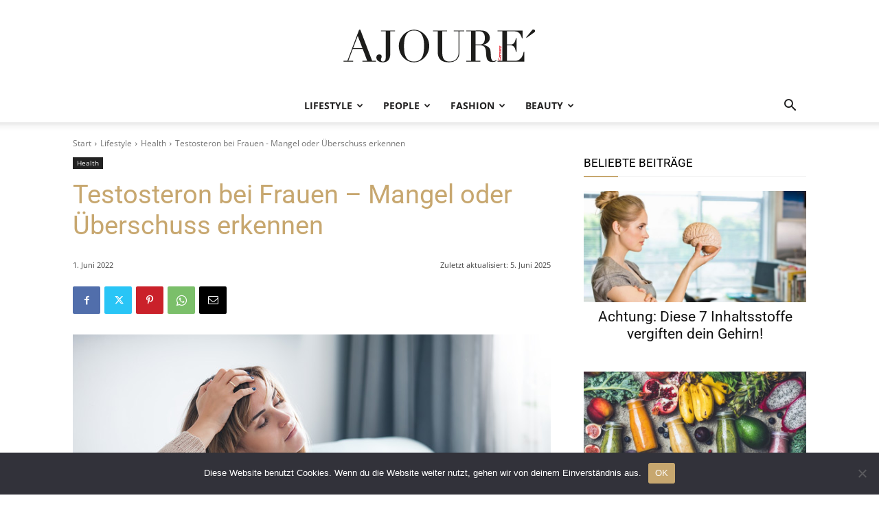

--- FILE ---
content_type: text/html; charset=UTF-8
request_url: https://www.ajoure.de/wp-admin/admin-ajax.php?td_theme_name=Newspaper&v=12.7.3
body_size: -303
content:
{"44100":1203}

--- FILE ---
content_type: text/html; charset=utf-8
request_url: https://www.google.com/recaptcha/api2/aframe
body_size: 269
content:
<!DOCTYPE HTML><html><head><meta http-equiv="content-type" content="text/html; charset=UTF-8"></head><body><script nonce="DmJ_v5JeBZX8Zv0Ud6kqMw">/** Anti-fraud and anti-abuse applications only. See google.com/recaptcha */ try{var clients={'sodar':'https://pagead2.googlesyndication.com/pagead/sodar?'};window.addEventListener("message",function(a){try{if(a.source===window.parent){var b=JSON.parse(a.data);var c=clients[b['id']];if(c){var d=document.createElement('img');d.src=c+b['params']+'&rc='+(localStorage.getItem("rc::a")?sessionStorage.getItem("rc::b"):"");window.document.body.appendChild(d);sessionStorage.setItem("rc::e",parseInt(sessionStorage.getItem("rc::e")||0)+1);localStorage.setItem("rc::h",'1765289070929');}}}catch(b){}});window.parent.postMessage("_grecaptcha_ready", "*");}catch(b){}</script></body></html>